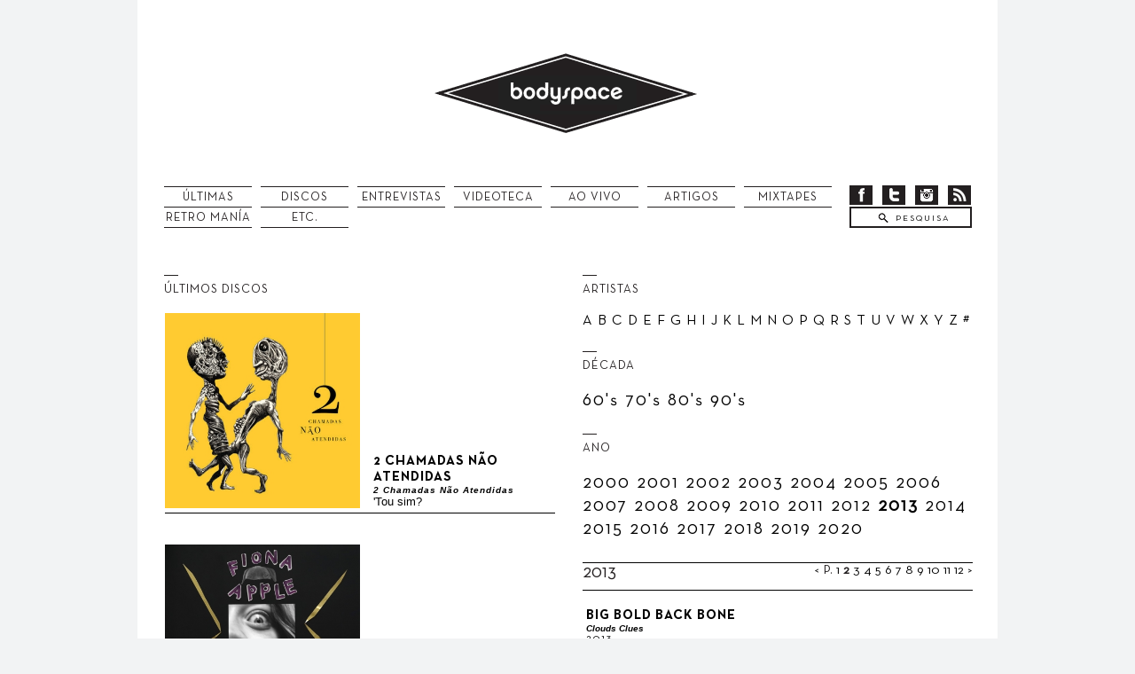

--- FILE ---
content_type: text/html; charset=utf-8
request_url: https://bodyspace.net/arquivo/discos/2013/2/
body_size: 4352
content:
<!DOCTYPE html PUBLIC "-//W3C//DTD XHTML 1.0 Transitional//EN" "https://www.w3.org/TR/xhtml1/DTD/xhtml1-transitional.dtd">
<html xmlns="https://www.w3.org/1999/xhtml">

<head>
<link rel="alternate" type="application/rss+xml" title="bodyspace.net feed" href="https://feeds.feedburner.com/bodyspacenet" />
<link rel="shortcut icon" href="https://bodyspace.net/favicon.ico" type="image/x-icon" />
<link rel="canonical" href="https://bodyspace.net/arquivo/discos/2013/2/"/>
<link href="https://bodyspace.net/css/corpo.css" rel="stylesheet" type="text/css" />
<link rel="stylesheet" href="https://bodyspace.net/css/global.css">

<meta http-equiv="Content-Type" content="text/html; charset=iso-8859-1" />
<title>Arquivo de discos - bodyspace.net</title>
<meta property="og:title" content="Arquivo de discos - bodyspace.net"/>
<meta property="og:url" content="https://bodyspace.net:443/arquivo/discos/2013/2/"/>
<meta property="og:site_name" content="Bodyspace"/>
<meta property="fb:admins" content="1654158299"/>

  <script type="text/javascript" src="//ajax.googleapis.com/ajax/libs/jquery/1.7.2/jquery.min.js"></script>
  <script type="text/javascript" src="https://apis.google.com/js/plusone.js"></script>
  <script>

  $(document).ready(function(){


  $(".search").click(function () {

    $(".search2").hide();
    $(".search3").show();
    $('#procurar').focus();

    });



    $('#procurar').blur(function()          //whenever you click off an input element
  {                   
      if( !$(this).val() ) {                      //if it is blank. 
          $(".search3").hide();
      $(".search2").show();  
      }
  });


      $(".ultima2").hover(
        function () {
          $(this).find(".ultima_title").css("text-decoration","underline");
        }, 
        function () {
          $(this).find(".ultima_title").css("text-decoration","none");
        }
      );

            $(".123456").hover(
        function () {
          $(this).find(".12345").css("text-decoration","underline");
        }, 
        function () {
          $(this).find(".12345").css("text-decoration","none");
        }
      );

      $(".album-arquivo").hover(
        function () {
          $(this).find(".archive2").css("text-decoration","underline");
        }, 
        function () {
          $(this).find(".archive2").css("text-decoration","none");
        }
      );


  });
  </script>

<link href="https://bodyspace.net/SpryAssets/SpryCollapsiblePanel.css" rel="stylesheet" type="text/css" />
</head>

<body>



<div class="main">

<style>
    @media (min-width: 601px) {
    .rmm {
        display: none;
    }   
}
</style>

    <div class="header" >

        <a href="https://bodyspace.net"><div class="logo">
            <img src="https://bodyspace.net/imgs/v2012/logo.png" alt="bodyspace.net" border="0">
        </div></a>

        <div class="menu" >
            <a href="https://bodyspace.net/arquivo/ultimas/">
            <div class="menu1">
                &Uacute;LTIMAS
            </div></a>
            <a href="https://bodyspace.net/arquivo/discos/">
            <div class="menu1">
                DISCOS
            </div></a>
            <a href="https://bodyspace.net/arquivo/entrevistas/">
            <div class="menu1">
                ENTREVISTAS
            </div></a>
            <a href="https://videoteca.bodyspace.net" target="_blank">
            <div class="menu1">
                VIDEOTECA
            </div></a>
            <a href="https://bodyspace.net/arquivo/ao-vivo/">
            <div class="menu1">
                AO VIVO
            </div></a>
            <a href="https://bodyspace.net/arquivo/artigos/">
            <div class="menu1">
                ARTIGOS
            </div></a>
            <a href="https://bodyspace.net/arquivo/mixtapes/">
            <div class="menu1">
                MIXTAPES
            </div></a>
            </div>
            <div class="menu" style="margin-top:233px;">
             
            <a href="https://bodyspace.net/arquivo/retromania/">
            <div class="menu1">
                RETRO MAN&Iacute;A
            </div></a>
            <a href="https://bodyspace.net/arquivo/etc/">
            <div class="menu1">
                ETC.
            </div></a>
        </div>

        <div class="social" >
            <a href="https://www.facebook.com/bodyspace.net"><div class="facebook"></div></a>
            <a href="https://twitter.com/bodyspace"><div class="twitter"></div></a>
            <a href="https://www.instagram.com/bodyspacepontonet/"><div class="feed"></div></a>
            <a href="https://feeds.feedburner.com/bodyspacenet"><div class="email"></div></a>
        </div>

        <div class="search" >
            <div class="search2">
                <form action="https://bodyspace.net/pesquisa.php" method="get" name="form" id="form">
                    <td width="131" height="25">
                    <input name="pesquisa" type="text" class="searchbox" value="PESQUISA" onfocus="if(this.value==this.defaultValue) { this.value='';}" onblur="if(this.value=='') { this.value=this.defaultValue;}" maxlength="50" />
                    </td>
                </form>
            </div>
            <div class="search3" style="display: none;">
                <form action="https://bodyspace.net/pesquisa.php" method="get" name="form" id="form2">
                    <td width="131" height="25">
                    <input name="pesquisa" type="text" class="searchbox2" id="procurar"  maxlength="50"/>
                    </td>
                </form>
            </div>
        </div>

    </div>
    
<div class="rmm" data-menu-style = "minimal">
        <ul>
            <li><a href='https://bodyspace.net/arquivo/ultimas/'>&Uacute;LTIMAS</a></li>
            <li><a href='https://bodyspace.net/arquivo/discos/'>DISCOS</a></li>
            <li><a href='https://bodyspace.net/arquivo/entrevistas/'>ENTREVISTAS</a></li>
            <li><a href='https://videoteca.bodyspace.net'>VIDEOTECA</a></li>
            <li><a href='https://bodyspace.net/arquivo/ao-vivo/'>AO VIVO</a></li>
            <li><a href='https://bodyspace.net/arquivo/artigos/'>ARTIGOS</a></li> 
            <li><a href='https://bodyspace.net/agenda/'>AGENDA</a></li>
            <li><a href='https://bodyspace.net/arquivo/mixtapes/'>MIXTAPES</a></li>
            <li><a href='https://bodyspace.net/arquivo/cancoes/'>CAN&Ccedil;&Otilde;ES</a></li>
            <li><a href='https://bodyspace.net/arquivo/retromania/'>RETRO MAN&Iacute;A</a></li>
            <li><a href='https://bodyspace.net/arquivo/etc/'>ETC.</a></li>
            <li><a href='https://bodyspace.net/ficha-tecnica/'>FICHA T&Eacute;CNICA</a></li>               
       </ul>
</div>


<div class="content">

  <div class="content_left4">

    <div class="content_title_line"></div>
    <div class="content_title">ÚLTIMOS DISCOS</div>
<div id="clear"> </div>
  
    <a href="https://bodyspace.net/discos/3424-2-chamadas-na�o-atendidas/"><div id="headeralbum" class="123456" style="margin: 0px auto;
border-bottom: 1px solid black;
height: 225px;
width: 440px;
margin-bottom: 35px;">
        <div style="width: 220px; height: 220px;"><img src="https://bodyspace.net/imgs/capas/1593783288500x500.jpg" width="220" height="220"></div>
        <div style="width: 190px; height: 220px; ">

        <span>


        
       <strong style="font-family: 'NeutraTextBold', sans-serif; letter-spacing: 1px; font-size: 15px; text-transform: uppercase; line-height: 18px;" class="12345">2 Chamadas Não Atendidas</strong><br />
       <i style="letter-spacing: 1px; font-size: 10px;" ><strong>2 Chamadas Não Atendidas</strong></i><br />
         &#39;Tou sim?          
          </span></div>
    </div></a>
    <div id="clear"> </div>

  
    <a href="https://bodyspace.net/discos/3423-fetch-the-bolt-cutters/"><div id="headeralbum" class="123456" style="margin: 0px auto;
border-bottom: 1px solid black;
height: 225px;
width: 440px;
margin-bottom: 35px;">
        <div style="width: 220px; height: 220px;"><img src="https://bodyspace.net/imgs/capas/1589318098fiona-apple-fetch-bolt-cutters-capa.jpg" width="220" height="220"></div>
        <div style="width: 190px; height: 220px; ">

        <span>


        
       <strong style="font-family: 'NeutraTextBold', sans-serif; letter-spacing: 1px; font-size: 15px; text-transform: uppercase; line-height: 18px;" class="12345">Fiona Apple</strong><br />
       <i style="letter-spacing: 1px; font-size: 10px;" ><strong>Fetch The Bolt Cutters</strong></i><br />
         Eu e Fiona.          
          </span></div>
    </div></a>
    <div id="clear"> </div>

  
    <a href="https://bodyspace.net/discos/3422-doppler/"><div id="headeralbum" class="123456" style="margin: 0px auto;
border-bottom: 1px solid black;
height: 225px;
width: 440px;
margin-bottom: 35px;">
        <div style="width: 220px; height: 220px;"><img src="https://bodyspace.net/imgs/capas/1585584910doppler.jpg" width="220" height="220"></div>
        <div style="width: 190px; height: 220px; ">

        <span>


        
       <strong style="font-family: 'NeutraTextBold', sans-serif; letter-spacing: 1px; font-size: 15px; text-transform: uppercase; line-height: 18px;" class="12345">O Manipulador</strong><br />
       <i style="letter-spacing: 1px; font-size: 10px;" ><strong>Doppler</strong></i><br />
         Manipulação.          
          </span></div>
    </div></a>
    <div id="clear"> </div>

  
    <a href="https://bodyspace.net/discos/3421-sem-palavras-cem-palavras/"><div id="headeralbum" class="123456" style="margin: 0px auto;
border-bottom: 1px solid black;
height: 225px;
width: 440px;
margin-bottom: 35px;">
        <div style="width: 220px; height: 220px;"><img src="https://bodyspace.net/imgs/capas/1585329430a0062459174_10.jpg" width="220" height="220"></div>
        <div style="width: 190px; height: 220px; ">

        <span>


        
       <strong style="font-family: 'NeutraTextBold', sans-serif; letter-spacing: 1px; font-size: 15px; text-transform: uppercase; line-height: 18px;" class="12345">Homem Em Catarse</strong><br />
       <i style="letter-spacing: 1px; font-size: 10px;" ><strong>sem palavras | cem palavras</strong></i><br />
         No Words / But Thoughts.          
          </span></div>
    </div></a>
    <div id="clear"> </div>

  
    <a href="https://bodyspace.net/discos/3420-miss-anthropocene/"><div id="headeralbum" class="123456" style="margin: 0px auto;
border-bottom: 1px solid black;
height: 225px;
width: 440px;
margin-bottom: 35px;">
        <div style="width: 220px; height: 220px;"><img src="https://bodyspace.net/imgs/capas/1585176693MissAnthropocene.jpg" width="220" height="220"></div>
        <div style="width: 190px; height: 220px; ">

        <span>


        
       <strong style="font-family: 'NeutraTextBold', sans-serif; letter-spacing: 1px; font-size: 15px; text-transform: uppercase; line-height: 18px;" class="12345">Grimes</strong><br />
       <i style="letter-spacing: 1px; font-size: 10px;" ><strong>Miss Anthropocene</strong></i><br />
         Some women just want to watch the world burn.          
          </span></div>
    </div></a>
    <div id="clear"> </div>

  
  </div>

  <div class="content_right3" style="float: left;
width: 440px;
margin-top: 30px;
padding-left: 0px;
margin-left: 18px;">

    <div class="content_title_line"></div>
    <div class="content_title">ARTISTAS</div>
    <div id="clear"> </div>

      <div class="letras">
        <a href="https://bodyspace.net/arquivo/discos/A/">A</a>
          <a href="https://bodyspace.net/arquivo/discos/B/">B</a>
          <a href="https://bodyspace.net/arquivo/discos/C/">C</a>
          <a href="https://bodyspace.net/arquivo/discos/D/">D</a>
          <a href="https://bodyspace.net/arquivo/discos/E/">E</a>
          <a href="https://bodyspace.net/arquivo/discos/F/">F</a>
          <a href="https://bodyspace.net/arquivo/discos/G/">G</a>
          <a href="https://bodyspace.net/arquivo/discos/H/">H</a>
          <a href="https://bodyspace.net/arquivo/discos/I/">I</a>
          <a href="https://bodyspace.net/arquivo/discos/J/">J</a>
          <a href="https://bodyspace.net/arquivo/discos/K/">K</a>
          <a href="https://bodyspace.net/arquivo/discos/L/">L</a>
          <a href="https://bodyspace.net/arquivo/discos/M/">M</a>
          <a href="https://bodyspace.net/arquivo/discos/N/">N</a>
          <a href="https://bodyspace.net/arquivo/discos/O/">O</a>
          <a href="https://bodyspace.net/arquivo/discos/P/">P</a>
          <a href="https://bodyspace.net/arquivo/discos/Q/">Q</a>
          <a href="https://bodyspace.net/arquivo/discos/R/">R</a>
          <a href="https://bodyspace.net/arquivo/discos/S/">S</a>
          <a href="https://bodyspace.net/arquivo/discos/T/">T</a>
          <a href="https://bodyspace.net/arquivo/discos/U/">U</a>
          <a href="https://bodyspace.net/arquivo/discos/V/">V</a>
          <a href="https://bodyspace.net/arquivo/discos/W/">W</a>
          <a href="https://bodyspace.net/arquivo/discos/X/">X</a>
          <a href="https://bodyspace.net/arquivo/discos/Y/">Y</a>
          <a href="https://bodyspace.net/arquivo/discos/Z/">Z</a>
          <a href="https://bodyspace.net/arquivo/discos/cardinal/">#</a>
          </div>

       <div class="espaco" style="height: 12px;"></div>
       <div class="espaco" style="height: 12px;"></div>
   
    <div class="content_title_line"></div>
    <div class="content_title">DÉCADA</div>
    <div id="clear"> </div>

<div class="anos">
<a href="https://bodyspace.net/arquivo/discos/60/">60's</a>
          <a href="https://bodyspace.net/arquivo/discos/70/">70's</a>
          <a href="https://bodyspace.net/arquivo/discos/80/">80's</a>
          <a href="https://bodyspace.net/arquivo/discos/90/">90's</a>
          </div>
       <div class="espaco" style="height: 12px;"></div>
       <div class="espaco" style="height: 12px;"></div>
    <div class="content_title_line"></div>


    <div class="content_title">ANO</div>
    <div id="clear"> </div>
          <div class="anos">
                    <a href="https://bodyspace.net/arquivo/discos/2000/">2000</a>
          <a href="https://bodyspace.net/arquivo/discos/2001/">2001</a>
          <a href="https://bodyspace.net/arquivo/discos/2002/">2002</a>
          <a href="https://bodyspace.net/arquivo/discos/2003/">2003</a>
          <a href="https://bodyspace.net/arquivo/discos/2004/">2004</a>
          <a href="https://bodyspace.net/arquivo/discos/2005/">2005</a>
          <a href="https://bodyspace.net/arquivo/discos/2006/">2006</a>
          <a href="https://bodyspace.net/arquivo/discos/2007/">2007</a>
          <a href="https://bodyspace.net/arquivo/discos/2008/">2008</a>
          <a href="https://bodyspace.net/arquivo/discos/2009/">2009</a>
          <a href="https://bodyspace.net/arquivo/discos/2010/">2010</a>
          <a href="https://bodyspace.net/arquivo/discos/2011/">2011</a>
          <a href="https://bodyspace.net/arquivo/discos/2012/">2012</a>
          <a href="https://bodyspace.net/arquivo/discos/2013/"><strong>2013</strong></a>
          <a href="https://bodyspace.net/arquivo/discos/2014/">2014</a>
          <a href="https://bodyspace.net/arquivo/discos/2015/">2015</a>
          <a href="https://bodyspace.net/arquivo/discos/2016/">2016</a>
          <a href="https://bodyspace.net/arquivo/discos/2017/">2017</a>
          <a href="https://bodyspace.net/arquivo/discos/2018/">2018</a>
          <a href="https://bodyspace.net/arquivo/discos/2019/">2019</a>
          <a href="https://bodyspace.net/arquivo/discos/2020/">2020</a>
                    </div>

       <div class="espaco" style="height: 12px;"></div>
       <div class="espaco"php style="height: 12px;"></div>

    <div class="current-selection-archive">2013

<div class="paginacao">
               


                    <a href="https://bodyspace.net/arquivo/discos/2013/1/"><</a>   P.  <a href="https://bodyspace.net/arquivo/discos/2013/1/">1</a> <b>2</b>  <a href="https://bodyspace.net/arquivo/discos/2013/3/">3</a>  <a href="https://bodyspace.net/arquivo/discos/2013/4/">4</a>  <a href="https://bodyspace.net/arquivo/discos/2013/5/">5</a>  <a href="https://bodyspace.net/arquivo/discos/2013/6/">6</a>  <a href="https://bodyspace.net/arquivo/discos/2013/7/">7</a>  <a href="https://bodyspace.net/arquivo/discos/2013/8/">8</a>  <a href="https://bodyspace.net/arquivo/discos/2013/9/">9</a>  <a href="https://bodyspace.net/arquivo/discos/2013/10/">10</a>  <a href="https://bodyspace.net/arquivo/discos/2013/11/">11</a>  <a href="https://bodyspace.net/arquivo/discos/2013/12/">12</a> <a href="https://bodyspace.net/arquivo/discos/2013/3/">></a></div>

</div>
    <div id="clear"> </div>

       <div class="espaco" ></div>
<table width="100%"  border="0" cellspacing="0" cellpadding="4">

                  <tr>
                   <td><div class="album-arquivo" align="left" style="margin-bottom: 5px;">
                     <a href="https://bodyspace.net/discos/2592-clouds-clues/"> 
                     <strong class="archive1">Big Bold Back Bone</strong><br>
                   
                  <span class="archive2">Clouds Clues</span> <br>
                  <span class="archive3">2013</span></div>
                  </tr>
                  
                  <tr>
                   <td><div class="album-arquivo" align="left" style="margin-bottom: 5px;">
                     <a href="https://bodyspace.net/discos/2573-tomorrowa��s-harvest/"> 
                     <strong class="archive1">Boards of Canada</strong><br>
                   
                  <span class="archive2">Tomorrow’s Harvest</span> <br>
                  <span class="archive3">2013</span></div>
                  </tr>
                  
                  <tr>
                   <td><div class="album-arquivo" align="left" style="margin-bottom: 5px;">
                     <a href="https://bodyspace.net/discos/2510-the-zaragoza-tapes-1981-1982/"> 
                     <strong class="archive1">Bona Dish</strong><br>
                   
                  <span class="archive2">The Zaragoza Tapes: 1981-1982</span> <br>
                  <span class="archive3">2013</span></div>
                  </tr>
                  
                  <tr>
                   <td><div class="album-arquivo" align="left" style="margin-bottom: 5px;">
                     <a href="https://bodyspace.net/discos/2534-electric-klome-live/"> 
                     <strong class="archive1">Bushman’s Revenge</strong><br>
                   
                  <span class="archive2">Electric Klome - Live!</span> <br>
                  <span class="archive3">2013</span></div>
                  </tr>
                  
                  <tr>
                   <td><div class="album-arquivo" align="left" style="margin-bottom: 5px;">
                     <a href="https://bodyspace.net/discos/2491-eslavosamba/"> 
                     <strong class="archive1">Cácá Machado</strong><br>
                   
                  <span class="archive2">Eslavosamba</span> <br>
                  <span class="archive3">2013</span></div>
                  </tr>
                  
                  <tr>
                   <td><div class="album-arquivo" align="left" style="margin-bottom: 5px;">
                     <a href="https://bodyspace.net/discos/2515-the-stand-in/"> 
                     <strong class="archive1">Caitlin Rose</strong><br>
                   
                  <span class="archive2">The Stand-In</span> <br>
                  <span class="archive3">2013</span></div>
                  </tr>
                  
                  <tr>
                   <td><div class="album-arquivo" align="left" style="margin-bottom: 5px;">
                     <a href="https://bodyspace.net/discos/2439-california-x/"> 
                     <strong class="archive1">California X</strong><br>
                   
                  <span class="archive2">California X</span> <br>
                  <span class="archive3">2013</span></div>
                  </tr>
                  
                  <tr>
                   <td><div class="album-arquivo" align="left" style="margin-bottom: 5px;">
                     <a href="https://bodyspace.net/discos/2642-servia�o/"> 
                     <strong class="archive1">Castello Branco</strong><br>
                   
                  <span class="archive2">Serviço</span> <br>
                  <span class="archive3">2013</span></div>
                  </tr>
                  
                  <tr>
                   <td><div class="album-arquivo" align="left" style="margin-bottom: 5px;">
                     <a href="https://bodyspace.net/discos/2693-a-dana�a-das-moscas/"> 
                     <strong class="archive1">CAXADE </strong><br>
                   
                  <span class="archive2">A dança das moscas</span> <br>
                  <span class="archive3">2013</span></div>
                  </tr>
                  
                  <tr>
                   <td><div class="album-arquivo" align="left" style="margin-bottom: 5px;">
                     <a href="https://bodyspace.net/discos/2561-acid-rap/"> 
                     <strong class="archive1">Chance The Rapper</strong><br>
                   
                  <span class="archive2">Acid Rap</span> <br>
                  <span class="archive3">2013</span></div>
                  </tr>
                  
                  <tr>
                   <td><div class="album-arquivo" align="left" style="margin-bottom: 5px;">
                     <a href="https://bodyspace.net/discos/2500-chelsea-light-moving/"> 
                     <strong class="archive1">Chelsea Light Moving</strong><br>
                   
                  <span class="archive2">Chelsea Light Moving</span> <br>
                  <span class="archive3">2013</span></div>
                  </tr>
                  
                  <tr>
                   <td><div class="album-arquivo" align="left" style="margin-bottom: 5px;">
                     <a href="https://bodyspace.net/discos/2640-solar-motel/"> 
                     <strong class="archive1">Chris Forsyth</strong><br>
                   
                  <span class="archive2">Solar Motel</span> <br>
                  <span class="archive3">2013</span></div>
                  </tr>
                  
                  <tr>
                   <td><div class="album-arquivo" align="left" style="margin-bottom: 5px;">
                     <a href="https://bodyspace.net/discos/2429-lysandre/"> 
                     <strong class="archive1">Christopher Owens</strong><br>
                   
                  <span class="archive2">Lysandre</span> <br>
                  <span class="archive3">2013</span></div>
                  </tr>
                  
                  <tr>
                   <td><div class="album-arquivo" align="left" style="margin-bottom: 5px;">
                     <a href="https://bodyspace.net/discos/2506-crows-in-the-basilica/"> 
                     <strong class="archive1">Chuck Johnson</strong><br>
                   
                  <span class="archive2">Crows In The Basilica</span> <br>
                  <span class="archive3">2013</span></div>
                  </tr>
                  
                  <tr>
                   <td><div class="album-arquivo" align="left" style="margin-bottom: 5px;">
                     <a href="https://bodyspace.net/discos/2593-born-with-the-caul/"> 
                     <strong class="archive1">Cian Nugent & The Cosmos </strong><br>
                   
                  <span class="archive2">Born With The Caul</span> <br>
                  <span class="archive3">2013</span></div>
                  </tr>
                  
                  <tr>
                   <td><div class="album-arquivo" align="left" style="margin-bottom: 5px;">
                     <a href="https://bodyspace.net/discos/2631-sa�bado/"> 
                     <strong class="archive1">Cícero</strong><br>
                   
                  <span class="archive2">Sábado</span> <br>
                  <span class="archive3">2013</span></div>
                  </tr>
                  
                  <tr>
                   <td><div class="album-arquivo" align="left" style="margin-bottom: 5px;">
                     <a href="https://bodyspace.net/discos/2533-hanging-gardens/"> 
                     <strong class="archive1">Classixx</strong><br>
                   
                  <span class="archive2">Hanging Gardens</span> <br>
                  <span class="archive3">2013</span></div>
                  </tr>
                  </a>
                </table>
                

                </div>

  </div>

</div>

</div>

<div class="footer">

  <div class="centered_footer">

  <div class="footer_left">
    <div class="f_logo"></div><div class="footer_copyright">&copy;bodyspace.net 2002-2020</div>
  </div>

  <div class="footer_middle">
    <div style="width: 50%;float:left;"><a href="https://bodyspace.net/estatuto-editorial/"><div class="tecnical">Estatuto Editorial</div></a>
    <a href="https://bodyspace.net/ficha-tecnica/"><div class="tecnical">Ficha T&eacute;cnica</div></a>
  </div>
  <div style="width: 50%;float:left;">
    <a href="mailto:info@bodyspace.net"><div class="f_email"></div><div class="footer_social">info@bodyspace.net</div></a>
  </div>
  </div>

  <div class="footer_right">
    <a href="https://www.facebook.com/bodyspace.net"><div class="f_facebook"></div><div class="footer_social">facebook</div></a>
    <a href="https://twitter.com/bodyspace"><div class="f_twitter"></div><div class="footer_social">twitter</div></a>
    <a href="https://feeds.feedburner.com/bodyspacenet"><div class="f_feed"></div><div class="footer_social">rss feed</div></a>
  <div style="clear:both;"></div>
  <a href="https://www.instagram.com/bodyspacepontonet/"><div class="instagram"></div><div class="footer_social" style="margin-top: 6px;">instagram</div></a>
  </div>

  </div>
</div>

<div class="partners">
<p>Parceiros</p>
<a href="https://www.facebook.com/aulait.cafe/" target="_blank" alt="Café au Lait"><img src="https://bodyspace.net/imgs/parceiros/6.jpg"></img></a>
<a href="https://www.maushabitos.com" target="_blank" alt="Maus Hábitos"><img src="https://bodyspace.net/imgs/parceiros/2.jpg"></img></a>
<a href="https://www.casaindependente.com" target="_blank" alt="Casa Independente"><img src="https://bodyspace.net/imgs/parceiros/4.jpg"></img></a>
<a href="https://www.serralves.pt" target="_blank" alt="Serralves"><img src="https://bodyspace.net/imgs/parceiros/5.jpg"></img></a>
<a href="https://canal180.pt" target="_blank" alt="Canal180"><img src="https://bodyspace.net/imgs/parceiros/7.jpg"></img></a>
<a href="https://www.muvilisboa.com/" target="_blank" alt="MUVI Lisboa - Festival Internacional de Música no Cinema"><img src="https://bodyspace.net/imgs/parceiros/8.jpg"></img></a>
<!--
<a href="https://www.serralvesemfesta.com" target="_blank" alt="Serralves em Festa"><img src="imgs/parceiros/3.jpg"></img></a>
<a href="https://www.optimus.pt/dbandada" target="_blank" alt="NOS Em D'Bandada"><img src="imgs/parceiros/1.jpg"></img></a>
-->

</div>


